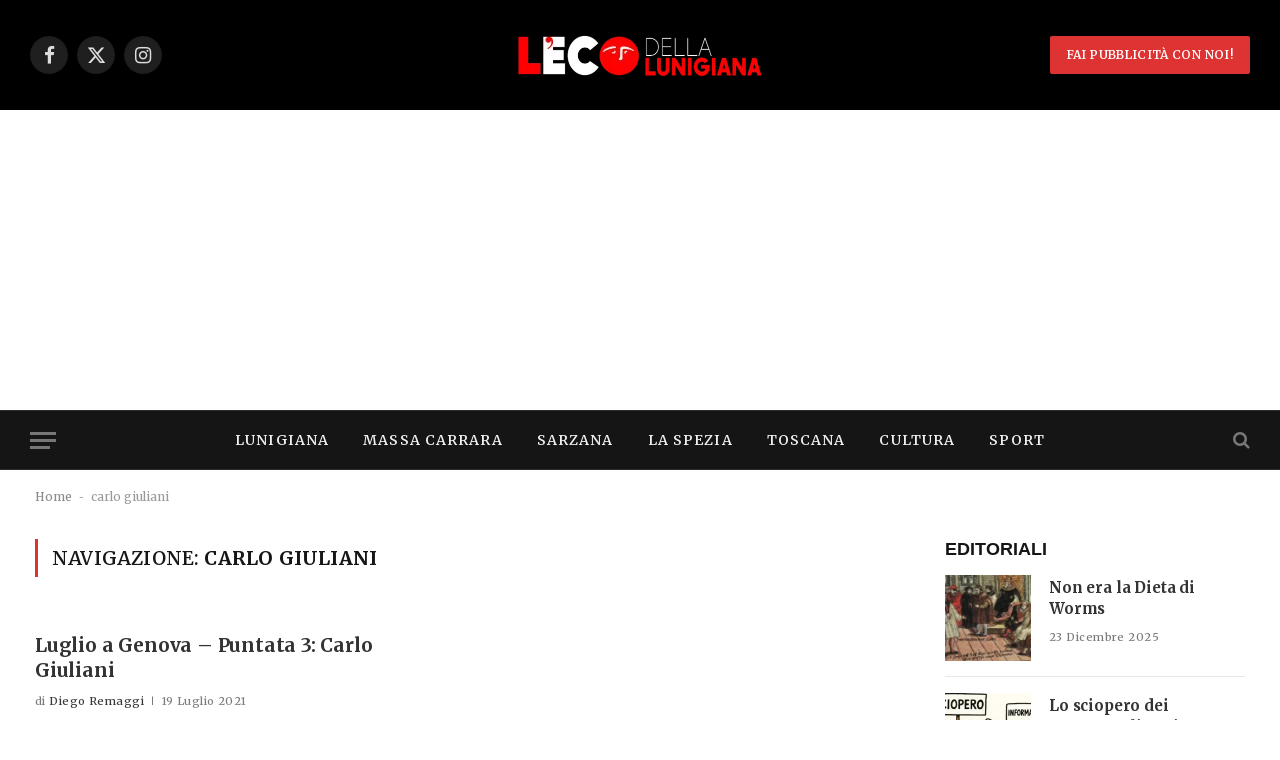

--- FILE ---
content_type: text/html; charset=UTF-8
request_url: https://ecodellalunigiana.it/tag/carlo-giuliani/
body_size: 19749
content:
<!DOCTYPE html>
<html lang="it-IT" prefix="og: https://ogp.me/ns#" class="s-light site-s-light">

<head>

	<meta charset="UTF-8" />
	<meta name="viewport" content="width=device-width, initial-scale=1" />
	<script id="cookieyes" type="text/javascript" src="https://cdn-cookieyes.com/client_data/3c8e83e0eb546ffe02dc784b/script.js"></script>
<!-- Ottimizzazione per i motori di ricerca di Rank Math - https://rankmath.com/ -->
<title>carlo giuliani - Eco della Lunigiana</title><link rel="preload" as="font" href="https://ecodellalunigiana.it/wp-content/themes/smart-mag/css/icons/fonts/ts-icons.woff2?v3.2" type="font/woff2" crossorigin="anonymous" />
<meta name="robots" content="follow, noindex"/>
<meta property="og:locale" content="it_IT" />
<meta property="og:type" content="article" />
<meta property="og:title" content="carlo giuliani - Eco della Lunigiana" />
<meta property="og:url" content="https://ecodellalunigiana.it/tag/carlo-giuliani/" />
<meta property="og:site_name" content="Eco della Lunigiana" />
<meta property="article:publisher" content="https://www.facebook.com/ecodellalunigiana" />
<meta name="twitter:card" content="summary_large_image" />
<meta name="twitter:title" content="carlo giuliani - Eco della Lunigiana" />
<meta name="twitter:label1" content="Articoli" />
<meta name="twitter:data1" content="1" />
<script type="application/ld+json" class="rank-math-schema">{"@context":"https://schema.org","@graph":[{"@type":"Organization","@id":"https://ecodellalunigiana.it/#organization","name":"Eco della Lunigiana","sameAs":["https://www.facebook.com/ecodellalunigiana"]},{"@type":"WebSite","@id":"https://ecodellalunigiana.it/#website","url":"https://ecodellalunigiana.it","name":"Eco della Lunigiana","alternateName":"Eco","publisher":{"@id":"https://ecodellalunigiana.it/#organization"},"inLanguage":"it-IT"},{"@type":"BreadcrumbList","@id":"https://ecodellalunigiana.it/tag/carlo-giuliani/#breadcrumb","itemListElement":[{"@type":"ListItem","position":"1","item":{"@id":"https://ecodellalunigiana.it","name":"Home"}},{"@type":"ListItem","position":"2","item":{"@id":"https://ecodellalunigiana.it/tag/carlo-giuliani/","name":"carlo giuliani"}}]},{"@type":"CollectionPage","@id":"https://ecodellalunigiana.it/tag/carlo-giuliani/#webpage","url":"https://ecodellalunigiana.it/tag/carlo-giuliani/","name":"carlo giuliani - Eco della Lunigiana","isPartOf":{"@id":"https://ecodellalunigiana.it/#website"},"inLanguage":"it-IT","breadcrumb":{"@id":"https://ecodellalunigiana.it/tag/carlo-giuliani/#breadcrumb"}}]}</script>
<!-- /Rank Math WordPress SEO plugin -->

<link rel='dns-prefetch' href='//fonts.googleapis.com' />
<link rel="alternate" type="application/rss+xml" title="Eco della Lunigiana &raquo; Feed" href="https://ecodellalunigiana.it/feed/" />
<link rel="alternate" type="application/rss+xml" title="Eco della Lunigiana &raquo; Feed dei commenti" href="https://ecodellalunigiana.it/comments/feed/" />
<link rel="alternate" type="application/rss+xml" title="Eco della Lunigiana &raquo; carlo giuliani Feed del tag" href="https://ecodellalunigiana.it/tag/carlo-giuliani/feed/" />
<style id='wp-img-auto-sizes-contain-inline-css' type='text/css'>
img:is([sizes=auto i],[sizes^="auto," i]){contain-intrinsic-size:3000px 1500px}
/*# sourceURL=wp-img-auto-sizes-contain-inline-css */
</style>

<style id='wp-emoji-styles-inline-css' type='text/css'>

	img.wp-smiley, img.emoji {
		display: inline !important;
		border: none !important;
		box-shadow: none !important;
		height: 1em !important;
		width: 1em !important;
		margin: 0 0.07em !important;
		vertical-align: -0.1em !important;
		background: none !important;
		padding: 0 !important;
	}
/*# sourceURL=wp-emoji-styles-inline-css */
</style>
<link rel='stylesheet' id='wp-block-library-css' href='https://ecodellalunigiana.it/wp-includes/css/dist/block-library/style.min.css?ver=6.9' type='text/css' media='all' />
<style id='classic-theme-styles-inline-css' type='text/css'>
/*! This file is auto-generated */
.wp-block-button__link{color:#fff;background-color:#32373c;border-radius:9999px;box-shadow:none;text-decoration:none;padding:calc(.667em + 2px) calc(1.333em + 2px);font-size:1.125em}.wp-block-file__button{background:#32373c;color:#fff;text-decoration:none}
/*# sourceURL=/wp-includes/css/classic-themes.min.css */
</style>
<style id='wppb-edit-profile-style-inline-css' type='text/css'>


/*# sourceURL=https://ecodellalunigiana.it/wp-content/plugins/profile-builder/assets/misc/gutenberg/blocks/build/edit-profile/style-index.css */
</style>
<style id='wppb-login-style-inline-css' type='text/css'>


/*# sourceURL=https://ecodellalunigiana.it/wp-content/plugins/profile-builder/assets/misc/gutenberg/blocks/build/login/style-index.css */
</style>
<style id='wppb-recover-password-style-inline-css' type='text/css'>


/*# sourceURL=https://ecodellalunigiana.it/wp-content/plugins/profile-builder/assets/misc/gutenberg/blocks/build/recover-password/style-index.css */
</style>
<style id='wppb-register-style-inline-css' type='text/css'>


/*# sourceURL=https://ecodellalunigiana.it/wp-content/plugins/profile-builder/assets/misc/gutenberg/blocks/build/register/style-index.css */
</style>
<link rel='stylesheet' id='mpp_gutenberg-css' href='https://ecodellalunigiana.it/wp-content/plugins/profile-builder/add-ons-free/user-profile-picture/dist/blocks.style.build.css?ver=2.6.0' type='text/css' media='all' />
<style id='global-styles-inline-css' type='text/css'>
:root{--wp--preset--aspect-ratio--square: 1;--wp--preset--aspect-ratio--4-3: 4/3;--wp--preset--aspect-ratio--3-4: 3/4;--wp--preset--aspect-ratio--3-2: 3/2;--wp--preset--aspect-ratio--2-3: 2/3;--wp--preset--aspect-ratio--16-9: 16/9;--wp--preset--aspect-ratio--9-16: 9/16;--wp--preset--color--black: #000000;--wp--preset--color--cyan-bluish-gray: #abb8c3;--wp--preset--color--white: #ffffff;--wp--preset--color--pale-pink: #f78da7;--wp--preset--color--vivid-red: #cf2e2e;--wp--preset--color--luminous-vivid-orange: #ff6900;--wp--preset--color--luminous-vivid-amber: #fcb900;--wp--preset--color--light-green-cyan: #7bdcb5;--wp--preset--color--vivid-green-cyan: #00d084;--wp--preset--color--pale-cyan-blue: #8ed1fc;--wp--preset--color--vivid-cyan-blue: #0693e3;--wp--preset--color--vivid-purple: #9b51e0;--wp--preset--gradient--vivid-cyan-blue-to-vivid-purple: linear-gradient(135deg,rgb(6,147,227) 0%,rgb(155,81,224) 100%);--wp--preset--gradient--light-green-cyan-to-vivid-green-cyan: linear-gradient(135deg,rgb(122,220,180) 0%,rgb(0,208,130) 100%);--wp--preset--gradient--luminous-vivid-amber-to-luminous-vivid-orange: linear-gradient(135deg,rgb(252,185,0) 0%,rgb(255,105,0) 100%);--wp--preset--gradient--luminous-vivid-orange-to-vivid-red: linear-gradient(135deg,rgb(255,105,0) 0%,rgb(207,46,46) 100%);--wp--preset--gradient--very-light-gray-to-cyan-bluish-gray: linear-gradient(135deg,rgb(238,238,238) 0%,rgb(169,184,195) 100%);--wp--preset--gradient--cool-to-warm-spectrum: linear-gradient(135deg,rgb(74,234,220) 0%,rgb(151,120,209) 20%,rgb(207,42,186) 40%,rgb(238,44,130) 60%,rgb(251,105,98) 80%,rgb(254,248,76) 100%);--wp--preset--gradient--blush-light-purple: linear-gradient(135deg,rgb(255,206,236) 0%,rgb(152,150,240) 100%);--wp--preset--gradient--blush-bordeaux: linear-gradient(135deg,rgb(254,205,165) 0%,rgb(254,45,45) 50%,rgb(107,0,62) 100%);--wp--preset--gradient--luminous-dusk: linear-gradient(135deg,rgb(255,203,112) 0%,rgb(199,81,192) 50%,rgb(65,88,208) 100%);--wp--preset--gradient--pale-ocean: linear-gradient(135deg,rgb(255,245,203) 0%,rgb(182,227,212) 50%,rgb(51,167,181) 100%);--wp--preset--gradient--electric-grass: linear-gradient(135deg,rgb(202,248,128) 0%,rgb(113,206,126) 100%);--wp--preset--gradient--midnight: linear-gradient(135deg,rgb(2,3,129) 0%,rgb(40,116,252) 100%);--wp--preset--font-size--small: 13px;--wp--preset--font-size--medium: 20px;--wp--preset--font-size--large: 36px;--wp--preset--font-size--x-large: 42px;--wp--preset--spacing--20: 0.44rem;--wp--preset--spacing--30: 0.67rem;--wp--preset--spacing--40: 1rem;--wp--preset--spacing--50: 1.5rem;--wp--preset--spacing--60: 2.25rem;--wp--preset--spacing--70: 3.38rem;--wp--preset--spacing--80: 5.06rem;--wp--preset--shadow--natural: 6px 6px 9px rgba(0, 0, 0, 0.2);--wp--preset--shadow--deep: 12px 12px 50px rgba(0, 0, 0, 0.4);--wp--preset--shadow--sharp: 6px 6px 0px rgba(0, 0, 0, 0.2);--wp--preset--shadow--outlined: 6px 6px 0px -3px rgb(255, 255, 255), 6px 6px rgb(0, 0, 0);--wp--preset--shadow--crisp: 6px 6px 0px rgb(0, 0, 0);}:where(.is-layout-flex){gap: 0.5em;}:where(.is-layout-grid){gap: 0.5em;}body .is-layout-flex{display: flex;}.is-layout-flex{flex-wrap: wrap;align-items: center;}.is-layout-flex > :is(*, div){margin: 0;}body .is-layout-grid{display: grid;}.is-layout-grid > :is(*, div){margin: 0;}:where(.wp-block-columns.is-layout-flex){gap: 2em;}:where(.wp-block-columns.is-layout-grid){gap: 2em;}:where(.wp-block-post-template.is-layout-flex){gap: 1.25em;}:where(.wp-block-post-template.is-layout-grid){gap: 1.25em;}.has-black-color{color: var(--wp--preset--color--black) !important;}.has-cyan-bluish-gray-color{color: var(--wp--preset--color--cyan-bluish-gray) !important;}.has-white-color{color: var(--wp--preset--color--white) !important;}.has-pale-pink-color{color: var(--wp--preset--color--pale-pink) !important;}.has-vivid-red-color{color: var(--wp--preset--color--vivid-red) !important;}.has-luminous-vivid-orange-color{color: var(--wp--preset--color--luminous-vivid-orange) !important;}.has-luminous-vivid-amber-color{color: var(--wp--preset--color--luminous-vivid-amber) !important;}.has-light-green-cyan-color{color: var(--wp--preset--color--light-green-cyan) !important;}.has-vivid-green-cyan-color{color: var(--wp--preset--color--vivid-green-cyan) !important;}.has-pale-cyan-blue-color{color: var(--wp--preset--color--pale-cyan-blue) !important;}.has-vivid-cyan-blue-color{color: var(--wp--preset--color--vivid-cyan-blue) !important;}.has-vivid-purple-color{color: var(--wp--preset--color--vivid-purple) !important;}.has-black-background-color{background-color: var(--wp--preset--color--black) !important;}.has-cyan-bluish-gray-background-color{background-color: var(--wp--preset--color--cyan-bluish-gray) !important;}.has-white-background-color{background-color: var(--wp--preset--color--white) !important;}.has-pale-pink-background-color{background-color: var(--wp--preset--color--pale-pink) !important;}.has-vivid-red-background-color{background-color: var(--wp--preset--color--vivid-red) !important;}.has-luminous-vivid-orange-background-color{background-color: var(--wp--preset--color--luminous-vivid-orange) !important;}.has-luminous-vivid-amber-background-color{background-color: var(--wp--preset--color--luminous-vivid-amber) !important;}.has-light-green-cyan-background-color{background-color: var(--wp--preset--color--light-green-cyan) !important;}.has-vivid-green-cyan-background-color{background-color: var(--wp--preset--color--vivid-green-cyan) !important;}.has-pale-cyan-blue-background-color{background-color: var(--wp--preset--color--pale-cyan-blue) !important;}.has-vivid-cyan-blue-background-color{background-color: var(--wp--preset--color--vivid-cyan-blue) !important;}.has-vivid-purple-background-color{background-color: var(--wp--preset--color--vivid-purple) !important;}.has-black-border-color{border-color: var(--wp--preset--color--black) !important;}.has-cyan-bluish-gray-border-color{border-color: var(--wp--preset--color--cyan-bluish-gray) !important;}.has-white-border-color{border-color: var(--wp--preset--color--white) !important;}.has-pale-pink-border-color{border-color: var(--wp--preset--color--pale-pink) !important;}.has-vivid-red-border-color{border-color: var(--wp--preset--color--vivid-red) !important;}.has-luminous-vivid-orange-border-color{border-color: var(--wp--preset--color--luminous-vivid-orange) !important;}.has-luminous-vivid-amber-border-color{border-color: var(--wp--preset--color--luminous-vivid-amber) !important;}.has-light-green-cyan-border-color{border-color: var(--wp--preset--color--light-green-cyan) !important;}.has-vivid-green-cyan-border-color{border-color: var(--wp--preset--color--vivid-green-cyan) !important;}.has-pale-cyan-blue-border-color{border-color: var(--wp--preset--color--pale-cyan-blue) !important;}.has-vivid-cyan-blue-border-color{border-color: var(--wp--preset--color--vivid-cyan-blue) !important;}.has-vivid-purple-border-color{border-color: var(--wp--preset--color--vivid-purple) !important;}.has-vivid-cyan-blue-to-vivid-purple-gradient-background{background: var(--wp--preset--gradient--vivid-cyan-blue-to-vivid-purple) !important;}.has-light-green-cyan-to-vivid-green-cyan-gradient-background{background: var(--wp--preset--gradient--light-green-cyan-to-vivid-green-cyan) !important;}.has-luminous-vivid-amber-to-luminous-vivid-orange-gradient-background{background: var(--wp--preset--gradient--luminous-vivid-amber-to-luminous-vivid-orange) !important;}.has-luminous-vivid-orange-to-vivid-red-gradient-background{background: var(--wp--preset--gradient--luminous-vivid-orange-to-vivid-red) !important;}.has-very-light-gray-to-cyan-bluish-gray-gradient-background{background: var(--wp--preset--gradient--very-light-gray-to-cyan-bluish-gray) !important;}.has-cool-to-warm-spectrum-gradient-background{background: var(--wp--preset--gradient--cool-to-warm-spectrum) !important;}.has-blush-light-purple-gradient-background{background: var(--wp--preset--gradient--blush-light-purple) !important;}.has-blush-bordeaux-gradient-background{background: var(--wp--preset--gradient--blush-bordeaux) !important;}.has-luminous-dusk-gradient-background{background: var(--wp--preset--gradient--luminous-dusk) !important;}.has-pale-ocean-gradient-background{background: var(--wp--preset--gradient--pale-ocean) !important;}.has-electric-grass-gradient-background{background: var(--wp--preset--gradient--electric-grass) !important;}.has-midnight-gradient-background{background: var(--wp--preset--gradient--midnight) !important;}.has-small-font-size{font-size: var(--wp--preset--font-size--small) !important;}.has-medium-font-size{font-size: var(--wp--preset--font-size--medium) !important;}.has-large-font-size{font-size: var(--wp--preset--font-size--large) !important;}.has-x-large-font-size{font-size: var(--wp--preset--font-size--x-large) !important;}
:where(.wp-block-post-template.is-layout-flex){gap: 1.25em;}:where(.wp-block-post-template.is-layout-grid){gap: 1.25em;}
:where(.wp-block-term-template.is-layout-flex){gap: 1.25em;}:where(.wp-block-term-template.is-layout-grid){gap: 1.25em;}
:where(.wp-block-columns.is-layout-flex){gap: 2em;}:where(.wp-block-columns.is-layout-grid){gap: 2em;}
:root :where(.wp-block-pullquote){font-size: 1.5em;line-height: 1.6;}
/*# sourceURL=global-styles-inline-css */
</style>
<link rel='stylesheet' id='elementor-frontend-css' href='https://ecodellalunigiana.it/wp-content/plugins/elementor/assets/css/frontend.min.css?ver=3.34.1' type='text/css' media='all' />
<link rel='stylesheet' id='elementor-post-104035-css' href='https://ecodellalunigiana.it/wp-content/uploads/elementor/css/post-104035.css?ver=1768346385' type='text/css' media='all' />
<link rel='stylesheet' id='elementor-post-4088-css' href='https://ecodellalunigiana.it/wp-content/uploads/elementor/css/post-4088.css?ver=1768346385' type='text/css' media='all' />
<link rel='stylesheet' id='smartmag-core-css' href='https://ecodellalunigiana.it/wp-content/themes/smart-mag/style.css?ver=10.3.2' type='text/css' media='all' />
<style id='smartmag-core-inline-css' type='text/css'>
:root { --c-main: #dd3333;
--c-main-rgb: 221,51,51;
--text-font: "Merriweather", system-ui, -apple-system, "Segoe UI", Arial, sans-serif;
--body-font: "Merriweather", system-ui, -apple-system, "Segoe UI", Arial, sans-serif;
--ui-font: "Merriweather", system-ui, -apple-system, "Segoe UI", Arial, sans-serif;
--title-font: "Merriweather", system-ui, -apple-system, "Segoe UI", Arial, sans-serif;
--h-font: "Merriweather", system-ui, -apple-system, "Segoe UI", Arial, sans-serif;
--title-font: var(--body-font);
--h-font: var(--body-font);
--main-width: 1220px;
--c-post-meta: #7a7a7a;
--c-excerpts: #6d6d6d;
--excerpt-size: 14px;
--post-content-gaps: 1.5em; }
.post-title { --c-headings: #333333; }
.s-dark .post-title { --c-headings: #e8e8e8; }
.post-title:not(._) { font-weight: bold; letter-spacing: -0.01em; }
:root { --sidebar-width: 300px; }
.ts-row, .has-el-gap { --sidebar-c-width: calc(var(--sidebar-width) + var(--grid-gutter-h) + var(--sidebar-c-pad)); }
:root { --sidebar-pad: 45px; --sidebar-sep-pad: 45px; }
.post-meta .meta-item, .post-meta .text-in { font-size: 11px; font-weight: 500; text-transform: initial; letter-spacing: 0.04em; }
.post-meta .post-cat > a { font-weight: 600; }
.s-light .block-wrap.s-dark { --c-post-meta: var(--c-contrast-450); }
.post-meta .post-author > a { color: #3a3636; }
.post-meta .post-cat > a { color: var(--c-main); }
.s-dark .post-meta .post-cat > a { color: var(--c-main); }
.post-meta { --p-meta-sep: "\7c"; --p-meta-sep-pad: 6px; }
.post-meta .meta-item:before { transform: scale(0.75); }
.l-post .excerpt { font-family: var(--ui-font); }
.l-post .excerpt { font-weight: normal; letter-spacing: 0.04em; }
.block-head-b .heading { font-family: Helvetica, system-ui, -apple-system, "Segoe UI", Arial, sans-serif; font-size: 18px; font-weight: 600; }
.block-head-b { --space-below: 15px; }
.block-head-f .heading { font-family: var(--ui-font); font-size: 16px; font-weight: bold; text-transform: uppercase; letter-spacing: 0.04em; }
.block-head-f { --space-below: 15px; --line-weight: 2px; --c-border: #ffffff; }
.block-head-h .heading { line-height: 0.7; }
.block-head-h { --border-weight: 2px; --c-border: #000000; }
.s-dark .block-head-h { --c-border: #e0e0e0; }
.loop-grid .ratio-is-custom { padding-bottom: calc(100% / 1.65); }
.loop-grid-base .post-title { font-size: 19px; }
.loop-grid-sm .post-title { font-size: 17px; }
.has-nums-a .l-post .post-title:before,
.has-nums-b .l-post .content:before { font-size: 30px; }
.has-nums-c .l-post .post-title:before,
.has-nums-c .l-post .content:before { font-size: 20px; font-weight: 500; }
.has-nums:not(.has-nums-c) { --num-color: var(--c-main); }
.has-nums-a .l-post .post-title:before,
.has-nums-b .l-post .content:before { content: counter(ts-loop) "."; }
.loop-list .ratio-is-custom { padding-bottom: calc(100% / 1.65); }
.loop-list .post-title { font-size: 22px; }
.loop-small .post-title { font-size: 15px; }
.loop-small .media:not(i) { max-width: 86px; }
.post-meta-single .meta-item, .post-meta-single .text-in { font-size: 12px; }
.entry-content { font-size: 16px; line-height: 1.75; letter-spacing: -.01em; }
:where(.entry-content) a { text-decoration: underline; text-underline-offset: 4px; text-decoration-thickness: 2px; }
.entry-content p { --post-content-gaps: 1.35em; }
.s-post-large .post-content-wrap { display: grid; grid-template-columns: minmax(0, 1fr); }
.s-post-large .entry-content { max-width: min(100%, calc(700px + var(--p-spacious-pad)*2)); justify-self: center; }
.a-wrap-1 { background-color: #02001c; }
@media (min-width: 941px) and (max-width: 1200px) { .ts-row, .has-el-gap { --sidebar-c-width: calc(var(--sidebar-width) + var(--grid-gutter-h) + var(--sidebar-c-pad)); } }


/*# sourceURL=smartmag-core-inline-css */
</style>
<link rel='stylesheet' id='smartmag-magnific-popup-css' href='https://ecodellalunigiana.it/wp-content/themes/smart-mag/css/lightbox.css?ver=10.3.2' type='text/css' media='all' />
<link rel='stylesheet' id='smartmag-icons-css' href='https://ecodellalunigiana.it/wp-content/themes/smart-mag/css/icons/icons.css?ver=10.3.2' type='text/css' media='all' />
<link rel='stylesheet' id='smartmag-gfonts-custom-css' href='https://fonts.googleapis.com/css?family=Merriweather%3A400%2C500%2C600%2C700%2Cnormal%2Cbold&#038;display=swap' type='text/css' media='all' />
<link rel='stylesheet' id='elementor-gf-merriweather-css' href='https://fonts.googleapis.com/css?family=Merriweather:100,100italic,200,200italic,300,300italic,400,400italic,500,500italic,600,600italic,700,700italic,800,800italic,900,900italic&#038;display=swap' type='text/css' media='all' />
<link rel='stylesheet' id='wppb_stylesheet-css' href='https://ecodellalunigiana.it/wp-content/plugins/profile-builder/assets/css/style-front-end.css?ver=3.14.9' type='text/css' media='all' />
<script type="text/javascript" id="smartmag-lazy-inline-js-after">
/* <![CDATA[ */
/**
 * @copyright ThemeSphere
 * @preserve
 */
var BunyadLazy={};BunyadLazy.load=function(){function a(e,n){var t={};e.dataset.bgset&&e.dataset.sizes?(t.sizes=e.dataset.sizes,t.srcset=e.dataset.bgset):t.src=e.dataset.bgsrc,function(t){var a=t.dataset.ratio;if(0<a){const e=t.parentElement;if(e.classList.contains("media-ratio")){const n=e.style;n.getPropertyValue("--a-ratio")||(n.paddingBottom=100/a+"%")}}}(e);var a,o=document.createElement("img");for(a in o.onload=function(){var t="url('"+(o.currentSrc||o.src)+"')",a=e.style;a.backgroundImage!==t&&requestAnimationFrame(()=>{a.backgroundImage=t,n&&n()}),o.onload=null,o.onerror=null,o=null},o.onerror=o.onload,t)o.setAttribute(a,t[a]);o&&o.complete&&0<o.naturalWidth&&o.onload&&o.onload()}function e(t){t.dataset.loaded||a(t,()=>{document.dispatchEvent(new Event("lazyloaded")),t.dataset.loaded=1})}function n(t){"complete"===document.readyState?t():window.addEventListener("load",t)}return{initEarly:function(){var t,a=()=>{document.querySelectorAll(".img.bg-cover:not(.lazyload)").forEach(e)};"complete"!==document.readyState?(t=setInterval(a,150),n(()=>{a(),clearInterval(t)})):a()},callOnLoad:n,initBgImages:function(t){t&&n(()=>{document.querySelectorAll(".img.bg-cover").forEach(e)})},bgLoad:a}}(),BunyadLazy.load.initEarly();
//# sourceURL=smartmag-lazy-inline-js-after
/* ]]> */
</script>
<script type="text/javascript" src="https://ecodellalunigiana.it/wp-includes/js/jquery/jquery.min.js?ver=3.7.1" id="jquery-core-js"></script>
<script type="text/javascript" src="https://ecodellalunigiana.it/wp-includes/js/jquery/jquery-migrate.min.js?ver=3.4.1" id="jquery-migrate-js"></script>
<script type="text/javascript" src="https://ecodellalunigiana.it/wp-content/plugins/sphere-post-views/assets/js/post-views.js?ver=1.0.1" id="sphere-post-views-js"></script>
<script type="text/javascript" id="sphere-post-views-js-after">
/* <![CDATA[ */
var Sphere_PostViews = {"ajaxUrl":"https:\/\/ecodellalunigiana.it\/wp-admin\/admin-ajax.php?sphere_post_views=1","sampling":0,"samplingRate":10,"repeatCountDelay":0,"postID":false,"token":"9b883d4265"}
//# sourceURL=sphere-post-views-js-after
/* ]]> */
</script>
<link rel="https://api.w.org/" href="https://ecodellalunigiana.it/wp-json/" /><link rel="alternate" title="JSON" type="application/json" href="https://ecodellalunigiana.it/wp-json/wp/v2/tags/17818" /><link rel="EditURI" type="application/rsd+xml" title="RSD" href="https://ecodellalunigiana.it/xmlrpc.php?rsd" />
<meta name="generator" content="WordPress 6.9" />

		<script>
		var BunyadSchemeKey = 'bunyad-scheme';
		(() => {
			const d = document.documentElement;
			const c = d.classList;
			var scheme = localStorage.getItem(BunyadSchemeKey);
			
			if (scheme) {
				d.dataset.origClass = c;
				scheme === 'dark' ? c.remove('s-light', 'site-s-light') : c.remove('s-dark', 'site-s-dark');
				c.add('site-s-' + scheme, 's-' + scheme);
			}
		})();
		</script>
		<meta name="generator" content="Elementor 3.34.1; features: e_font_icon_svg, additional_custom_breakpoints; settings: css_print_method-external, google_font-enabled, font_display-swap">
			<style>
				.e-con.e-parent:nth-of-type(n+4):not(.e-lazyloaded):not(.e-no-lazyload),
				.e-con.e-parent:nth-of-type(n+4):not(.e-lazyloaded):not(.e-no-lazyload) * {
					background-image: none !important;
				}
				@media screen and (max-height: 1024px) {
					.e-con.e-parent:nth-of-type(n+3):not(.e-lazyloaded):not(.e-no-lazyload),
					.e-con.e-parent:nth-of-type(n+3):not(.e-lazyloaded):not(.e-no-lazyload) * {
						background-image: none !important;
					}
				}
				@media screen and (max-height: 640px) {
					.e-con.e-parent:nth-of-type(n+2):not(.e-lazyloaded):not(.e-no-lazyload),
					.e-con.e-parent:nth-of-type(n+2):not(.e-lazyloaded):not(.e-no-lazyload) * {
						background-image: none !important;
					}
				}
			</style>
			<script type="text/javascript" id="google_gtagjs" src="https://www.googletagmanager.com/gtag/js?id=G-1BVDV103HH" async="async"></script>
<script type="text/javascript" id="google_gtagjs-inline">
/* <![CDATA[ */
window.dataLayer = window.dataLayer || [];function gtag(){dataLayer.push(arguments);}gtag('js', new Date());gtag('config', 'G-1BVDV103HH', {} );
/* ]]> */
</script>
<link rel="icon" href="https://ecodellalunigiana.it/wp-content/uploads/2023/02/cropped-eco-2023-32x32.png" sizes="32x32" />
<link rel="icon" href="https://ecodellalunigiana.it/wp-content/uploads/2023/02/cropped-eco-2023-192x192.png" sizes="192x192" />
<link rel="apple-touch-icon" href="https://ecodellalunigiana.it/wp-content/uploads/2023/02/cropped-eco-2023-180x180.png" />
<meta name="msapplication-TileImage" content="https://ecodellalunigiana.it/wp-content/uploads/2023/02/cropped-eco-2023-270x270.png" />


</head>

<body class="archive tag tag-carlo-giuliani tag-17818 wp-custom-logo wp-theme-smart-mag right-sidebar has-lb has-lb-sm ts-img-hov-fade layout-normal elementor-default elementor-kit-104035">



<div class="main-wrap">

	
<div class="off-canvas-backdrop"></div>
<div class="mobile-menu-container off-canvas" id="off-canvas">

	<div class="off-canvas-head">
		<a href="#" class="close">
			<span class="visuallyhidden">Chiudi Menu</span>
			<i class="tsi tsi-times"></i>
		</a>

		<div class="ts-logo">
					</div>
	</div>

	<div class="off-canvas-content">

					<ul class="mobile-menu"></ul>
		
					<div class="off-canvas-widgets">
				
		<div id="smartmag-block-posts-small-3" class="widget ts-block-widget smartmag-widget-posts-small">		
		<div class="block">
					<section class="block-wrap block-posts-small block-sc mb-none" data-id="1">

			<div class="widget-title block-head block-head-ac block-head-b"><h5 class="heading">Ultimi articoli</h5></div>	
			<div class="block-content">
				
	<div class="loop loop-small loop-small-a loop-sep loop-small-sep grid grid-1 md:grid-1 sm:grid-1 xs:grid-1">

					
<article class="l-post small-post small-a-post m-pos-left">

	
			<div class="media">

		
			<a href="https://ecodellalunigiana.it/referendum-forza-italia-toscana-si/" class="image-link media-ratio ratio-1-1" title="Referendum, Forza Italia in Toscana lancia 50 iniziative per il Sì: &#8220;Riforma necessaria&#8221;"><span data-bgsrc="https://ecodellalunigiana.it/wp-content/uploads/2026/01/tingey-injury-law-firm-veNb0DDegzE-unsplash-300x158.webp" class="img bg-cover wp-post-image attachment-medium size-medium lazyload" data-bgset="https://ecodellalunigiana.it/wp-content/uploads/2026/01/tingey-injury-law-firm-veNb0DDegzE-unsplash-300x158.webp 300w, https://ecodellalunigiana.it/wp-content/uploads/2026/01/tingey-injury-law-firm-veNb0DDegzE-unsplash-1024x538.webp 1024w, https://ecodellalunigiana.it/wp-content/uploads/2026/01/tingey-injury-law-firm-veNb0DDegzE-unsplash-768x403.webp 768w, https://ecodellalunigiana.it/wp-content/uploads/2026/01/tingey-injury-law-firm-veNb0DDegzE-unsplash-450x236.webp 450w, https://ecodellalunigiana.it/wp-content/uploads/2026/01/tingey-injury-law-firm-veNb0DDegzE-unsplash.webp 1200w" data-sizes="(max-width: 112px) 100vw, 112px"></span></a>			
			
			
			
		
		</div>
	

	
		<div class="content">

			<div class="post-meta post-meta-a post-meta-left has-below"><h4 class="is-title post-title"><a href="https://ecodellalunigiana.it/referendum-forza-italia-toscana-si/">Referendum, Forza Italia in Toscana lancia 50 iniziative per il Sì: &#8220;Riforma necessaria&#8221;</a></h4><div class="post-meta-items meta-below"><span class="meta-item date"><span class="date-link"><time class="post-date" datetime="2026-01-21T16:52:35+01:00">21 Gennaio 2026</time></span></span></div></div>			
			
			
		</div>

	
</article>	
					
<article class="l-post small-post small-a-post m-pos-left">

	
			<div class="media">

		
			<a href="https://ecodellalunigiana.it/sarzana-arrestate-due-persone-rapina-e-furto/" class="image-link media-ratio ratio-1-1" title="Sarzana, arrestate due persone per rapina e furto"><span data-bgsrc="https://ecodellalunigiana.it/wp-content/uploads/2026/01/carab_sarzana-300x158.webp" class="img bg-cover wp-post-image attachment-medium size-medium lazyload" data-bgset="https://ecodellalunigiana.it/wp-content/uploads/2026/01/carab_sarzana-300x158.webp 300w, https://ecodellalunigiana.it/wp-content/uploads/2026/01/carab_sarzana-1024x538.webp 1024w, https://ecodellalunigiana.it/wp-content/uploads/2026/01/carab_sarzana-768x403.webp 768w, https://ecodellalunigiana.it/wp-content/uploads/2026/01/carab_sarzana-450x236.webp 450w, https://ecodellalunigiana.it/wp-content/uploads/2026/01/carab_sarzana.webp 1200w" data-sizes="(max-width: 112px) 100vw, 112px"></span></a>			
			
			
			
		
		</div>
	

	
		<div class="content">

			<div class="post-meta post-meta-a post-meta-left has-below"><h4 class="is-title post-title"><a href="https://ecodellalunigiana.it/sarzana-arrestate-due-persone-rapina-e-furto/">Sarzana, arrestate due persone per rapina e furto</a></h4><div class="post-meta-items meta-below"><span class="meta-item date"><span class="date-link"><time class="post-date" datetime="2026-01-21T16:06:03+01:00">21 Gennaio 2026</time></span></span></div></div>			
			
			
		</div>

	
</article>	
					
<article class="l-post small-post small-a-post m-pos-left">

	
			<div class="media">

		
			<a href="https://ecodellalunigiana.it/musica-festa-toscana-mulazzo-fisarmoniche/" class="image-link media-ratio ratio-1-1" title="Musica per la Festa della Toscana, 25 gennaio a Mulazzo l&#8217;ensemble di Fisarmoniche &#8220;Ance Libere&#8221;"><span data-bgsrc="https://ecodellalunigiana.it/wp-content/uploads/2026/01/Foto-due-CC-Bagnone-1-300x158.webp" class="img bg-cover wp-post-image attachment-medium size-medium lazyload" data-bgset="https://ecodellalunigiana.it/wp-content/uploads/2026/01/Foto-due-CC-Bagnone-1-300x158.webp 300w, https://ecodellalunigiana.it/wp-content/uploads/2026/01/Foto-due-CC-Bagnone-1-1024x538.webp 1024w, https://ecodellalunigiana.it/wp-content/uploads/2026/01/Foto-due-CC-Bagnone-1-768x403.webp 768w, https://ecodellalunigiana.it/wp-content/uploads/2026/01/Foto-due-CC-Bagnone-1-450x236.webp 450w, https://ecodellalunigiana.it/wp-content/uploads/2026/01/Foto-due-CC-Bagnone-1.webp 1200w" data-sizes="(max-width: 112px) 100vw, 112px"></span></a>			
			
			
			
		
		</div>
	

	
		<div class="content">

			<div class="post-meta post-meta-a post-meta-left has-below"><h4 class="is-title post-title"><a href="https://ecodellalunigiana.it/musica-festa-toscana-mulazzo-fisarmoniche/">Musica per la Festa della Toscana, 25 gennaio a Mulazzo l&#8217;ensemble di Fisarmoniche &#8220;Ance Libere&#8221;</a></h4><div class="post-meta-items meta-below"><span class="meta-item date"><span class="date-link"><time class="post-date" datetime="2026-01-21T10:36:57+01:00">21 Gennaio 2026</time></span></span></div></div>			
			
			
		</div>

	
</article>	
		
	</div>

					</div>

		</section>
				</div>

		</div>			</div>
		
		
		<div class="spc-social-block spc-social spc-social-b smart-head-social">
		
			
				<a href="#" class="link service s-facebook" target="_blank" rel="nofollow noopener">
					<i class="icon tsi tsi-facebook"></i>					<span class="visuallyhidden">Facebook</span>
				</a>
									
			
				<a href="#" class="link service s-twitter" target="_blank" rel="nofollow noopener">
					<i class="icon tsi tsi-twitter"></i>					<span class="visuallyhidden">X (Twitter)</span>
				</a>
									
			
				<a href="#" class="link service s-instagram" target="_blank" rel="nofollow noopener">
					<i class="icon tsi tsi-instagram"></i>					<span class="visuallyhidden">Instagram</span>
				</a>
									
			
				<a href="#" class="link service s-threads" target="_blank" rel="nofollow noopener">
					<i class="icon tsi tsi-threads"></i>					<span class="visuallyhidden">Threads</span>
				</a>
									
			
		</div>

		
	</div>

</div>
<div class="smart-head smart-head-b smart-head-main" id="smart-head" data-sticky="auto" data-sticky-type="smart" data-sticky-full>
	
	<div class="smart-head-row smart-head-mid smart-head-row-3 s-dark smart-head-row-full">

		<div class="inner wrap">

							
				<div class="items items-left ">
				
		<div class="spc-social-block spc-social spc-social-b smart-head-social">
		
			
				<a href="#" class="link service s-facebook" target="_blank" rel="nofollow noopener">
					<i class="icon tsi tsi-facebook"></i>					<span class="visuallyhidden">Facebook</span>
				</a>
									
			
				<a href="#" class="link service s-twitter" target="_blank" rel="nofollow noopener">
					<i class="icon tsi tsi-twitter"></i>					<span class="visuallyhidden">X (Twitter)</span>
				</a>
									
			
				<a href="#" class="link service s-instagram" target="_blank" rel="nofollow noopener">
					<i class="icon tsi tsi-instagram"></i>					<span class="visuallyhidden">Instagram</span>
				</a>
									
			
		</div>

						</div>

							
				<div class="items items-center ">
					<a href="https://ecodellalunigiana.it/" title="Eco della Lunigiana" rel="home" class="logo-link ts-logo logo-is-image">
		<span>
			
				
					<img src="https://ecodellalunigiana.it/wp-content/uploads/2025/10/eco-light-rid.webp" class="logo-image logo-image-dark" alt="Eco della Lunigiana" srcset="https://ecodellalunigiana.it/wp-content/uploads/2025/10/eco-light-rid.webp ,https://ecodellalunigiana.it/wp-content/uploads/2023/02/logo-ecoluni-white-2023-rid.png 2x" width="250" height="45"/><img src="https://ecodellalunigiana.it/wp-content/uploads/2025/09/eco-dark-rid.webp" class="logo-image" alt="Eco della Lunigiana" srcset="https://ecodellalunigiana.it/wp-content/uploads/2025/09/eco-dark-rid.webp ,https://ecodellalunigiana.it/wp-content/uploads/2025/05/Logo-eco-2025.webp 2x" width="250" height="44"/>
									 
					</span>
	</a>				</div>

							
				<div class="items items-right ">
				
	<a href="mailto:marketing@ecodellalunigiana.it" class="ts-button ts-button-a ts-button1">
		Fai Pubblicità con noi!	</a>
				</div>

						
		</div>
	</div>

	
	<div class="smart-head-row smart-head-bot smart-head-row-3 s-dark has-center-nav smart-head-row-full">

		<div class="inner wrap">

							
				<div class="items items-left ">
				
<button class="offcanvas-toggle has-icon" type="button" aria-label="Menu">
	<span class="hamburger-icon hamburger-icon-a">
		<span class="inner"></span>
	</span>
</button>				</div>

							
				<div class="items items-center ">
					<div class="nav-wrap">
		<nav class="navigation navigation-main nav-hov-a">
			<ul id="menu-menu-header-new" class="menu"><li id="menu-item-100330" class="menu-item menu-item-type-taxonomy menu-item-object-category menu-cat-76 menu-item-100330"><a href="https://ecodellalunigiana.it/category/com/">Lunigiana</a></li>
<li id="menu-item-100332" class="menu-item menu-item-type-taxonomy menu-item-object-category menu-cat-234 menu-item-100332"><a href="https://ecodellalunigiana.it/category/prov/">Massa Carrara</a></li>
<li id="menu-item-103861" class="menu-item menu-item-type-taxonomy menu-item-object-category menu-cat-4857 menu-item-103861"><a href="https://ecodellalunigiana.it/category/la-spezia/sarzana/">Sarzana</a></li>
<li id="menu-item-100331" class="menu-item menu-item-type-taxonomy menu-item-object-category menu-cat-4847 menu-item-100331"><a href="https://ecodellalunigiana.it/category/la-spezia/">La Spezia</a></li>
<li id="menu-item-100333" class="menu-item menu-item-type-taxonomy menu-item-object-category menu-cat-2645 menu-item-100333"><a href="https://ecodellalunigiana.it/category/dalla-regione/">Toscana</a></li>
<li id="menu-item-100334" class="menu-item menu-item-type-taxonomy menu-item-object-category menu-cat-41 menu-item-100334"><a href="https://ecodellalunigiana.it/category/cultura/">Cultura</a></li>
<li id="menu-item-100335" class="menu-item menu-item-type-taxonomy menu-item-object-category menu-cat-5069 menu-item-100335"><a href="https://ecodellalunigiana.it/category/sport/">Sport</a></li>
</ul>		</nav>
	</div>
				</div>

							
				<div class="items items-right ">
				

	<a href="#" class="search-icon has-icon-only is-icon" title="Cerca">
		<i class="tsi tsi-search"></i>
	</a>

				</div>

						
		</div>
	</div>

	</div>
<div class="smart-head smart-head-a smart-head-mobile" id="smart-head-mobile" data-sticky="mid" data-sticky-type="smart" data-sticky-full>
	
	<div class="smart-head-row smart-head-mid smart-head-row-3 s-dark smart-head-row-full">

		<div class="inner wrap">

							
				<div class="items items-left ">
				
<button class="offcanvas-toggle has-icon" type="button" aria-label="Menu">
	<span class="hamburger-icon hamburger-icon-a">
		<span class="inner"></span>
	</span>
</button>				</div>

							
				<div class="items items-center ">
					<a href="https://ecodellalunigiana.it/" title="Eco della Lunigiana" rel="home" class="logo-link ts-logo logo-is-image">
		<span>
			
				
					<img src="https://ecodellalunigiana.it/wp-content/uploads/2025/10/eco-light-rid.webp" class="logo-image logo-image-dark" alt="Eco della Lunigiana" srcset="https://ecodellalunigiana.it/wp-content/uploads/2025/10/eco-light-rid.webp ,https://ecodellalunigiana.it/wp-content/uploads/2023/02/logo-ecoluni-white-2023-rid.png 2x" width="250" height="45"/><img src="https://ecodellalunigiana.it/wp-content/uploads/2025/09/eco-dark-rid.webp" class="logo-image" alt="Eco della Lunigiana" srcset="https://ecodellalunigiana.it/wp-content/uploads/2025/09/eco-dark-rid.webp ,https://ecodellalunigiana.it/wp-content/uploads/2025/05/Logo-eco-2025.webp 2x" width="250" height="44"/>
									 
					</span>
	</a>				</div>

							
				<div class="items items-right ">
				

	<a href="#" class="search-icon has-icon-only is-icon" title="Cerca">
		<i class="tsi tsi-search"></i>
	</a>

				</div>

						
		</div>
	</div>

	</div>
<nav class="breadcrumbs is-full-width breadcrumbs-a" id="breadcrumb"><div class="inner ts-contain "><a href="https://ecodellalunigiana.it">Home</a><span class="separator"> - </span><span class="last">carlo giuliani</span></div></nav>
<div class="main ts-contain cf right-sidebar">
			<div class="ts-row">
			<div class="col-8 main-content">

							<h1 class="archive-heading">
					Navigazione: <span>carlo giuliani</span>				</h1>
						
					
							
					<section class="block-wrap block-grid mb-none" data-id="2">

				
			<div class="block-content">
					
	<div class="loop loop-grid loop-grid-base grid grid-2 md:grid-2 xs:grid-1">

					
<article class="l-post grid-post grid-base-post">

	
			<div class="media">

		
		</div>
	

	
		<div class="content">

			<div class="post-meta post-meta-a has-below"><h2 class="is-title post-title"><a href="https://ecodellalunigiana.it/genova-carlo-giuliani/">Luglio a Genova &#8211; Puntata 3: Carlo Giuliani</a></h2><div class="post-meta-items meta-below"><span class="meta-item post-author"><span class="by">di</span> <a href="https://ecodellalunigiana.it/author/diego-remaggi/" title="Articoli scritti da Diego Remaggi" rel="author">Diego Remaggi</a></span><span class="meta-item date"><span class="date-link"><time class="post-date" datetime="2021-07-19T15:45:19+01:00">19 Luglio 2021</time></span></span></div></div>			
						
				<div class="excerpt">
					<p>Il 20 luglio 2001, come detto da più parti, è stato uno spartiacque cruciale per la storia di questo paese: l’Italia.&hellip;</p>
				</div>
			
			
			
		</div>

	
</article>		
	</div>

	

	<nav class="main-pagination pagination-numbers" data-type="numbers">
			</nav>


	
			</div>

		</section>
		
			</div>
			
					
	
	<aside class="col-4 main-sidebar has-sep" data-sticky="1">
	
			<div class="inner theiaStickySidebar">
		
			
		<div id="smartmag-block-posts-small-2" class="widget ts-block-widget smartmag-widget-posts-small">		
		<div class="block">
					<section class="block-wrap block-posts-small block-sc mb-none" data-id="3">

								
							
				<div class="block-head block-head-ac block-head-b is-left">

					<h4 class="heading">Editoriali</h4>					
									</div>
				
			
			
			<div class="block-content">
				
	<div class="loop loop-small loop-small-a loop-sep loop-small-sep grid grid-1 md:grid-1 sm:grid-1 xs:grid-1">

					
<article class="l-post small-post small-a-post m-pos-left">

	
			<div class="media">

		
			<a href="https://ecodellalunigiana.it/non-era-la-dieta-di-worms/" class="image-link media-ratio ratio-1-1" title="Non era la Dieta di Worms"><span data-bgsrc="https://ecodellalunigiana.it/wp-content/uploads/2025/12/Luther-in-Worms-auf-Rt-300x205.webp" class="img bg-cover wp-post-image attachment-bunyad-thumb size-bunyad-thumb no-lazy skip-lazy" data-bgset="https://ecodellalunigiana.it/wp-content/uploads/2025/12/Luther-in-Worms-auf-Rt-300x205.webp 300w, https://ecodellalunigiana.it/wp-content/uploads/2025/12/Luther-in-Worms-auf-Rt-768x524.webp 768w, https://ecodellalunigiana.it/wp-content/uploads/2025/12/Luther-in-Worms-auf-Rt-150x102.webp 150w, https://ecodellalunigiana.it/wp-content/uploads/2025/12/Luther-in-Worms-auf-Rt-450x307.webp 450w, https://ecodellalunigiana.it/wp-content/uploads/2025/12/Luther-in-Worms-auf-Rt.webp 800w" data-sizes="(max-width: 112px) 100vw, 112px"></span></a>			
			
			
			
		
		</div>
	

	
		<div class="content">

			<div class="post-meta post-meta-a post-meta-left has-below"><h4 class="is-title post-title limit-lines l-lines-3"><a href="https://ecodellalunigiana.it/non-era-la-dieta-di-worms/">Non era la Dieta di Worms</a></h4><div class="post-meta-items meta-below"><span class="meta-item date"><span class="date-link"><time class="post-date" datetime="2025-12-23T10:02:38+01:00">23 Dicembre 2025</time></span></span></div></div>			
			
			
		</div>

	
</article>	
					
<article class="l-post small-post small-a-post m-pos-left">

	
			<div class="media">

		
			<a href="https://ecodellalunigiana.it/lo-sciopero-dei-contrattualizzati/" class="image-link media-ratio ratio-1-1" title="Lo sciopero dei contrattualizzati"><span data-bgsrc="https://ecodellalunigiana.it/wp-content/uploads/2025/11/sciopero-informazione-300x158.webp" class="img bg-cover wp-post-image attachment-medium size-medium lazyload" data-bgset="https://ecodellalunigiana.it/wp-content/uploads/2025/11/sciopero-informazione-300x158.webp 300w, https://ecodellalunigiana.it/wp-content/uploads/2025/11/sciopero-informazione-1024x538.webp 1024w, https://ecodellalunigiana.it/wp-content/uploads/2025/11/sciopero-informazione-768x403.webp 768w, https://ecodellalunigiana.it/wp-content/uploads/2025/11/sciopero-informazione-450x236.webp 450w, https://ecodellalunigiana.it/wp-content/uploads/2025/11/sciopero-informazione.webp 1200w" data-sizes="(max-width: 112px) 100vw, 112px"></span></a>			
			
			
			
		
		</div>
	

	
		<div class="content">

			<div class="post-meta post-meta-a post-meta-left has-below"><h4 class="is-title post-title limit-lines l-lines-3"><a href="https://ecodellalunigiana.it/lo-sciopero-dei-contrattualizzati/">Lo sciopero dei contrattualizzati</a></h4><div class="post-meta-items meta-below"><span class="meta-item date"><span class="date-link"><time class="post-date" datetime="2025-11-28T17:42:11+01:00">28 Novembre 2025</time></span></span></div></div>			
			
			
		</div>

	
</article>	
					
<article class="l-post small-post small-a-post m-pos-left">

	
			<div class="media">

		
			<a href="https://ecodellalunigiana.it/cosa-facciamo-assessorato-alla-felicita/" class="image-link media-ratio ratio-1-1" title="Cosa ce ne facciamo di un assessorato alla felicità?"><span data-bgsrc="https://ecodellalunigiana.it/wp-content/uploads/2025/11/katja-anokhina-9ShY7nfFcpk-unsplash-300x158.webp" class="img bg-cover wp-post-image attachment-medium size-medium lazyload" data-bgset="https://ecodellalunigiana.it/wp-content/uploads/2025/11/katja-anokhina-9ShY7nfFcpk-unsplash-300x158.webp 300w, https://ecodellalunigiana.it/wp-content/uploads/2025/11/katja-anokhina-9ShY7nfFcpk-unsplash-1024x538.webp 1024w, https://ecodellalunigiana.it/wp-content/uploads/2025/11/katja-anokhina-9ShY7nfFcpk-unsplash-768x403.webp 768w, https://ecodellalunigiana.it/wp-content/uploads/2025/11/katja-anokhina-9ShY7nfFcpk-unsplash-450x236.webp 450w, https://ecodellalunigiana.it/wp-content/uploads/2025/11/katja-anokhina-9ShY7nfFcpk-unsplash.webp 1200w" data-sizes="(max-width: 112px) 100vw, 112px"></span></a>			
			
			
			
		
		</div>
	

	
		<div class="content">

			<div class="post-meta post-meta-a post-meta-left has-below"><h4 class="is-title post-title limit-lines l-lines-3"><a href="https://ecodellalunigiana.it/cosa-facciamo-assessorato-alla-felicita/">Cosa ce ne facciamo di un assessorato alla felicità?</a></h4><div class="post-meta-items meta-below"><span class="meta-item date"><span class="date-link"><time class="post-date" datetime="2025-11-27T16:41:43+01:00">27 Novembre 2025</time></span></span></div></div>			
			
			
		</div>

	
</article>	
					
<article class="l-post small-post small-a-post m-pos-left">

	
			<div class="media">

		
			<a href="https://ecodellalunigiana.it/digiuno-pace-ha-preferenze-geografiche/" class="image-link media-ratio ratio-1-1" title="Il digiuno &#8220;à la carte&#8221;: quando la Pace ha preferenze geografiche"><span data-bgsrc="https://ecodellalunigiana.it/wp-content/uploads/2025/11/digiuno-gaza-300x158.webp" class="img bg-cover wp-post-image attachment-medium size-medium lazyload" data-bgset="https://ecodellalunigiana.it/wp-content/uploads/2025/11/digiuno-gaza-300x158.webp 300w, https://ecodellalunigiana.it/wp-content/uploads/2025/11/digiuno-gaza-1024x538.webp 1024w, https://ecodellalunigiana.it/wp-content/uploads/2025/11/digiuno-gaza-768x403.webp 768w, https://ecodellalunigiana.it/wp-content/uploads/2025/11/digiuno-gaza-450x236.webp 450w, https://ecodellalunigiana.it/wp-content/uploads/2025/11/digiuno-gaza.webp 1200w" data-sizes="(max-width: 112px) 100vw, 112px"></span></a>			
			
			
			
		
		</div>
	

	
		<div class="content">

			<div class="post-meta post-meta-a post-meta-left has-below"><h4 class="is-title post-title limit-lines l-lines-3"><a href="https://ecodellalunigiana.it/digiuno-pace-ha-preferenze-geografiche/">Il digiuno &#8220;à la carte&#8221;: quando la Pace ha preferenze geografiche</a></h4><div class="post-meta-items meta-below"><span class="meta-item date"><span class="date-link"><time class="post-date" datetime="2025-11-21T15:34:52+01:00">21 Novembre 2025</time></span></span></div></div>			
			
			
		</div>

	
</article>	
		
	</div>

					</div>

		</section>
				</div>

		</div>
		<div id="smartmag-block-grid-1" class="widget ts-block-widget smartmag-widget-grid">		
		<div class="block">
					<section class="block-wrap block-grid block-sc mb-none" data-id="4">

								
							
				<div class="block-head block-head-ac block-head-b is-left">

					<h4 class="heading">Ultimi articoli</h4>					
									</div>
				
			
			
			<div class="block-content">
					
	<div class="loop loop-grid loop-grid-sm has-nums has-nums-b grid grid-1 md:grid-1 xs:grid-1">

					
<article class="l-post grid-post grid-sm-post">

	
			<div class="media">

		
			<a href="https://ecodellalunigiana.it/referendum-forza-italia-toscana-si/" class="image-link media-ratio ratio-is-custom" title="Referendum, Forza Italia in Toscana lancia 50 iniziative per il Sì: &#8220;Riforma necessaria&#8221;"><span data-bgsrc="https://ecodellalunigiana.it/wp-content/uploads/2026/01/tingey-injury-law-firm-veNb0DDegzE-unsplash-450x236.webp" class="img bg-cover wp-post-image attachment-bunyad-medium size-bunyad-medium lazyload" data-bgset="https://ecodellalunigiana.it/wp-content/uploads/2026/01/tingey-injury-law-firm-veNb0DDegzE-unsplash-450x236.webp 450w, https://ecodellalunigiana.it/wp-content/uploads/2026/01/tingey-injury-law-firm-veNb0DDegzE-unsplash-1024x538.webp 1024w, https://ecodellalunigiana.it/wp-content/uploads/2026/01/tingey-injury-law-firm-veNb0DDegzE-unsplash-768x403.webp 768w, https://ecodellalunigiana.it/wp-content/uploads/2026/01/tingey-injury-law-firm-veNb0DDegzE-unsplash.webp 1200w" data-sizes="(max-width: 383px) 100vw, 383px"></span></a>			
			
			
			
		
		</div>
	

	
		<div class="content">

			<div class="post-meta post-meta-a has-below"><h3 class="is-title post-title"><a href="https://ecodellalunigiana.it/referendum-forza-italia-toscana-si/">Referendum, Forza Italia in Toscana lancia 50 iniziative per il Sì: &#8220;Riforma necessaria&#8221;</a></h3><div class="post-meta-items meta-below"><span class="meta-item date"><span class="date-link"><time class="post-date" datetime="2026-01-21T16:52:35+01:00">21 Gennaio 2026</time></span></span></div></div>			
			
			
		</div>

	
</article>					
<article class="l-post grid-post grid-sm-post">

	
			<div class="media">

		
			<a href="https://ecodellalunigiana.it/sarzana-arrestate-due-persone-rapina-e-furto/" class="image-link media-ratio ratio-is-custom" title="Sarzana, arrestate due persone per rapina e furto"><span data-bgsrc="https://ecodellalunigiana.it/wp-content/uploads/2026/01/carab_sarzana-450x236.webp" class="img bg-cover wp-post-image attachment-bunyad-medium size-bunyad-medium lazyload" data-bgset="https://ecodellalunigiana.it/wp-content/uploads/2026/01/carab_sarzana-450x236.webp 450w, https://ecodellalunigiana.it/wp-content/uploads/2026/01/carab_sarzana-1024x538.webp 1024w, https://ecodellalunigiana.it/wp-content/uploads/2026/01/carab_sarzana-768x403.webp 768w, https://ecodellalunigiana.it/wp-content/uploads/2026/01/carab_sarzana.webp 1200w" data-sizes="(max-width: 383px) 100vw, 383px"></span></a>			
			
			
			
		
		</div>
	

	
		<div class="content">

			<div class="post-meta post-meta-a has-below"><h3 class="is-title post-title"><a href="https://ecodellalunigiana.it/sarzana-arrestate-due-persone-rapina-e-furto/">Sarzana, arrestate due persone per rapina e furto</a></h3><div class="post-meta-items meta-below"><span class="meta-item date"><span class="date-link"><time class="post-date" datetime="2026-01-21T16:06:03+01:00">21 Gennaio 2026</time></span></span></div></div>			
			
			
		</div>

	
</article>					
<article class="l-post grid-post grid-sm-post">

	
			<div class="media">

		
			<a href="https://ecodellalunigiana.it/musica-festa-toscana-mulazzo-fisarmoniche/" class="image-link media-ratio ratio-is-custom" title="Musica per la Festa della Toscana, 25 gennaio a Mulazzo l&#8217;ensemble di Fisarmoniche &#8220;Ance Libere&#8221;"><span data-bgsrc="https://ecodellalunigiana.it/wp-content/uploads/2026/01/Foto-due-CC-Bagnone-1-450x236.webp" class="img bg-cover wp-post-image attachment-bunyad-medium size-bunyad-medium lazyload" data-bgset="https://ecodellalunigiana.it/wp-content/uploads/2026/01/Foto-due-CC-Bagnone-1-450x236.webp 450w, https://ecodellalunigiana.it/wp-content/uploads/2026/01/Foto-due-CC-Bagnone-1-1024x538.webp 1024w, https://ecodellalunigiana.it/wp-content/uploads/2026/01/Foto-due-CC-Bagnone-1-768x403.webp 768w, https://ecodellalunigiana.it/wp-content/uploads/2026/01/Foto-due-CC-Bagnone-1.webp 1200w" data-sizes="(max-width: 383px) 100vw, 383px"></span></a>			
			
			
			
		
		</div>
	

	
		<div class="content">

			<div class="post-meta post-meta-a has-below"><h3 class="is-title post-title"><a href="https://ecodellalunigiana.it/musica-festa-toscana-mulazzo-fisarmoniche/">Musica per la Festa della Toscana, 25 gennaio a Mulazzo l&#8217;ensemble di Fisarmoniche &#8220;Ance Libere&#8221;</a></h3><div class="post-meta-items meta-below"><span class="meta-item date"><span class="date-link"><time class="post-date" datetime="2026-01-21T10:36:57+01:00">21 Gennaio 2026</time></span></span></div></div>			
			
			
		</div>

	
</article>		
	</div>

		
			</div>

		</section>
				</div>

		</div>
		<div id="smartmag-block-codes-1" class="widget ts-block-widget smartmag-widget-codes">		
		<div class="block">
			<div class="a-wrap"> <script async src="https://pagead2.googlesyndication.com/pagead/js/adsbygoogle.js?client=ca-pub-9156104726444282"
     crossorigin="anonymous"></script>
<!-- Verticale 2025-300-600 -->
<ins class="adsbygoogle"
     style="display:inline-block;width:300px;height:600px"
     data-ad-client="ca-pub-9156104726444282"
     data-ad-slot="1652174506"></ins>
<script>
     (adsbygoogle = window.adsbygoogle || []).push({});
</script></div>		</div>

		</div>		</div>
	
	</aside>
	
			
		</div>
	</div>

		<div data-elementor-type="ts-footer" data-elementor-id="4088" class="elementor elementor-4088">
						<section class="has-el-gap el-gap-default elementor-section elementor-top-section elementor-element elementor-element-c1d9530 s-dark elementor-section-boxed elementor-section-height-default elementor-section-height-default" data-id="c1d9530" data-element_type="section" data-settings="{&quot;background_background&quot;:&quot;classic&quot;}">
						<div class="elementor-container elementor-column-gap-no">
					<div class="elementor-column elementor-col-100 elementor-top-column elementor-element elementor-element-0b88560" data-id="0b88560" data-element_type="column">
			<div class="elementor-widget-wrap elementor-element-populated">
						<section class="has-el-gap el-gap-default elementor-section elementor-inner-section elementor-element elementor-element-98978d7 elementor-section-boxed elementor-section-height-default elementor-section-height-default" data-id="98978d7" data-element_type="section">
						<div class="elementor-container elementor-column-gap-no">
					<div class="elementor-column elementor-col-50 elementor-inner-column elementor-element elementor-element-9a2fcf8" data-id="9a2fcf8" data-element_type="column">
			<div class="elementor-widget-wrap elementor-element-populated">
						<div class="elementor-element elementor-element-6d36357 elementor-widget elementor-widget-image" data-id="6d36357" data-element_type="widget" data-widget_type="image.default">
				<div class="elementor-widget-container">
																<a href="https://ecodellalunigiana.it">
							<img class="attachment-full size-full wp-image-104147 lazyload" width="250" height="45" src="[data-uri]" alt srcset="https://ecodellalunigiana.it/wp-content/uploads/2025/10/eco-light-rid.webp 250w, https://ecodellalunigiana.it/wp-content/uploads/2025/10/eco-light-rid-150x27.webp 150w" sizes="(max-width: 250px) 100vw, 250px" data-src="https://ecodellalunigiana.it/wp-content/uploads/2025/10/eco-light-rid.webp" />								</a>
															</div>
				</div>
					</div>
		</div>
				<div class="elementor-column elementor-col-50 elementor-inner-column elementor-element elementor-element-1ca3da3" data-id="1ca3da3" data-element_type="column">
			<div class="elementor-widget-wrap elementor-element-populated">
						<div class="elementor-element elementor-element-ea60b46 elementor-widget elementor-widget-smartmag-socialicons" data-id="ea60b46" data-element_type="widget" data-widget_type="smartmag-socialicons.default">
				<div class="elementor-widget-container">
					
		<div class="spc-social-block spc-social spc-social-a ">
		
			
				<a href="#" class="link service s-facebook" target="_blank" rel="nofollow noopener">
					<i class="icon tsi tsi-facebook"></i>					<span class="visuallyhidden">Facebook</span>
				</a>
									
			
				<a href="#" class="link service s-twitter" target="_blank" rel="nofollow noopener">
					<i class="icon tsi tsi-twitter"></i>					<span class="visuallyhidden">X (Twitter)</span>
				</a>
									
			
				<a href="#" class="link service s-whatsapp" target="_blank" rel="nofollow noopener">
					<i class="icon tsi tsi-whatsapp"></i>					<span class="visuallyhidden">WhatsApp</span>
				</a>
									
			
				<a href="#" class="link service s-instagram" target="_blank" rel="nofollow noopener">
					<i class="icon tsi tsi-instagram"></i>					<span class="visuallyhidden">Instagram</span>
				</a>
									
			
				<a href="#" class="link service s-linkedin" target="_blank" rel="nofollow noopener">
					<i class="icon tsi tsi-linkedin"></i>					<span class="visuallyhidden">LinkedIn</span>
				</a>
									
			
		</div>

						</div>
				</div>
					</div>
		</div>
					</div>
		</section>
				<div class="elementor-element elementor-element-2bd5714 elementor-widget-divider--view-line elementor-widget elementor-widget-divider" data-id="2bd5714" data-element_type="widget" data-widget_type="divider.default">
				<div class="elementor-widget-container">
							<div class="elementor-divider">
			<span class="elementor-divider-separator">
						</span>
		</div>
						</div>
				</div>
				<section class="has-el-gap el-gap-default elementor-section elementor-inner-section elementor-element elementor-element-18b2e25 elementor-section-boxed elementor-section-height-default elementor-section-height-default" data-id="18b2e25" data-element_type="section">
						<div class="elementor-container elementor-column-gap-no">
					<div class="elementor-column elementor-col-25 elementor-inner-column elementor-element elementor-element-b598ad3" data-id="b598ad3" data-element_type="column">
			<div class="elementor-widget-wrap elementor-element-populated">
						<div class="elementor-element elementor-element-f588d44 elementor-widget elementor-widget-smartmag-heading" data-id="f588d44" data-element_type="widget" data-widget_type="smartmag-heading.default">
				<div class="elementor-widget-container">
										
							
				<div class="block-head block-head-ac block-head-b is-left">

					<h4 class="heading">News </h4>					
									</div>
				
			
						</div>
				</div>
				<div class="elementor-element elementor-element-59ceb96 ts-el-list-links-full elementor-widget elementor-widget-ts-links-list" data-id="59ceb96" data-element_type="widget" data-widget_type="ts-links-list.default">
				<div class="elementor-widget-container">
						
		<ul class="ts-el-list ts-el-list-vertical">
							<li class="item">
											<a href="#">
					
					<span >Lunigiana</span>
					
											</a>
									</li>
							<li class="item">
											<a href="#">
					
					<span >Massa Carrara</span>
					
											</a>
									</li>
							<li class="item">
											<a href="#">
					
					<span >Toscana</span>
					
											</a>
									</li>
							<li class="item">
											<a href="#">
					
					<span >La Spezia</span>
					
											</a>
									</li>
							<li class="item">
											<a href="#">
					
					<span >Cultura</span>
					
											</a>
									</li>
							<li class="item">
											<a href="#">
					
					<span >Sport</span>
					
											</a>
									</li>
							<li class="item">
											<a href="#">
					
					<span >Editoriali</span>
					
											</a>
									</li>
					</ul>

					</div>
				</div>
					</div>
		</div>
				<div class="elementor-column elementor-col-25 elementor-inner-column elementor-element elementor-element-627cfc3" data-id="627cfc3" data-element_type="column">
			<div class="elementor-widget-wrap elementor-element-populated">
						<div class="elementor-element elementor-element-7b0ec2c elementor-widget elementor-widget-smartmag-heading" data-id="7b0ec2c" data-element_type="widget" data-widget_type="smartmag-heading.default">
				<div class="elementor-widget-container">
										
							
				<div class="block-head block-head-ac block-head-b is-left">

					<h4 class="heading">Chi siamo</h4>					
									</div>
				
			
						</div>
				</div>
				<div class="elementor-element elementor-element-e820c78 ts-el-list-links-full elementor-widget elementor-widget-ts-links-list" data-id="e820c78" data-element_type="widget" data-widget_type="ts-links-list.default">
				<div class="elementor-widget-container">
						
		<ul class="ts-el-list ts-el-list-vertical">
							<li class="item">
											<a href="#">
					
					<span >Chi siamo</span>
					
											</a>
									</li>
							<li class="item">
					
					<span >Giornalismo</span>
					
									</li>
							<li class="item">
											<a href="#">
					
					<span >Privacy Policy</span>
					
											</a>
									</li>
							<li class="item">
											<a href="#">
					
					<span >Marketing</span>
					
											</a>
									</li>
							<li class="item">
					
					<span >Servizi</span>
					
									</li>
					</ul>

					</div>
				</div>
					</div>
		</div>
				<div class="elementor-column elementor-col-25 elementor-inner-column elementor-element elementor-element-65e11b7" data-id="65e11b7" data-element_type="column">
			<div class="elementor-widget-wrap elementor-element-populated">
						<div class="elementor-element elementor-element-bd26e7e elementor-widget elementor-widget-smartmag-heading" data-id="bd26e7e" data-element_type="widget" data-widget_type="smartmag-heading.default">
				<div class="elementor-widget-container">
										
							
				<div class="block-head block-head-ac block-head-b is-left">

					<h4 class="heading">Contatti</h4>					
									</div>
				
			
						</div>
				</div>
				<div class="elementor-element elementor-element-6b1f463 ts-el-list-links-full elementor-widget elementor-widget-ts-links-list" data-id="6b1f463" data-element_type="widget" data-widget_type="ts-links-list.default">
				<div class="elementor-widget-container">
						
		<ul class="ts-el-list ts-el-list-vertical">
							<li class="item">
											<a href="mailto:direttore@ecodellalunigiana.it">
					
					<span >Direttore</span>
					
											</a>
									</li>
							<li class="item">
											<a href="mailto:redazione@ecodellalunigiana.it">
					
					<span >Redazione</span>
					
											</a>
									</li>
							<li class="item">
											<a href="mailto:marketing@ecodellalunigiana.it">
					
					<span >Marketing</span>
					
											</a>
									</li>
					</ul>

					</div>
				</div>
					</div>
		</div>
				<div class="elementor-column elementor-col-25 elementor-inner-column elementor-element elementor-element-bb80856" data-id="bb80856" data-element_type="column">
			<div class="elementor-widget-wrap elementor-element-populated">
						<div class="elementor-element elementor-element-4755b2b elementor-widget elementor-widget-smartmag-heading" data-id="4755b2b" data-element_type="widget" data-widget_type="smartmag-heading.default">
				<div class="elementor-widget-container">
										
							
				<div class="block-head block-head-ac block-head-b is-left">

					<h4 class="heading">Informazioni</h4>					
									</div>
				
			
						</div>
				</div>
				<div class="elementor-element elementor-element-a058c80 elementor-widget elementor-widget-text-editor" data-id="a058c80" data-element_type="widget" data-widget_type="text-editor.default">
				<div class="elementor-widget-container">
									<p>L&#8217;<em>Eco</em> della <em>Lunigiana</em> è una testata giornalistica registrata presso il <em>Tribunale</em> di <em>Massa</em> con il numero di <em>registrazione</em> 196/1 del 04/2015.<br />Iscrizione ROC. N. 36086.</p>								</div>
				</div>
					</div>
		</div>
					</div>
		</section>
				<div class="elementor-element elementor-element-d4c7fbf elementor-widget-divider--view-line elementor-widget elementor-widget-divider" data-id="d4c7fbf" data-element_type="widget" data-widget_type="divider.default">
				<div class="elementor-widget-container">
							<div class="elementor-divider">
			<span class="elementor-divider-separator">
						</span>
		</div>
						</div>
				</div>
				<section class="has-el-gap el-gap-default elementor-section elementor-inner-section elementor-element elementor-element-cc10c76 elementor-section-boxed elementor-section-height-default elementor-section-height-default" data-id="cc10c76" data-element_type="section">
						<div class="elementor-container elementor-column-gap-no">
					<div class="elementor-column elementor-col-50 elementor-inner-column elementor-element elementor-element-580d2a7" data-id="580d2a7" data-element_type="column">
			<div class="elementor-widget-wrap elementor-element-populated">
						<div class="elementor-element elementor-element-2f8cb85 elementor-widget elementor-widget-text-editor" data-id="2f8cb85" data-element_type="widget" data-widget_type="text-editor.default">
				<div class="elementor-widget-container">
									&copy; 2026 Eco della Lunigiana. Un design <a href="https://theme-sphere.com">ThemeSphere</a>, rielaborato in redazione								</div>
				</div>
					</div>
		</div>
				<div class="elementor-column elementor-col-50 elementor-inner-column elementor-element elementor-element-be47f85" data-id="be47f85" data-element_type="column">
			<div class="elementor-widget-wrap elementor-element-populated">
						<div class="elementor-element elementor-element-73588a8 elementor-widget elementor-widget-ts-links-list" data-id="73588a8" data-element_type="widget" data-widget_type="ts-links-list.default">
				<div class="elementor-widget-container">
						
		<ul class="ts-el-list ts-el-list-inline">
							<li class="item">
											<a href="#">
					
					<span >Privacy Policy</span>
					
											</a>
									</li>
							<li class="item">
											<a href="#">
					
					<span >Terms</span>
					
											</a>
									</li>
							<li class="item">
											<a href="#">
					
					<span >Accessibility</span>
					
											</a>
									</li>
					</ul>

					</div>
				</div>
					</div>
		</div>
					</div>
		</section>
					</div>
		</div>
					</div>
		</section>
				</div>
				
	
</div><!-- .main-wrap -->



	<div class="search-modal-wrap" data-scheme="dark">
		<div class="search-modal-box" role="dialog" aria-modal="true">

			<form method="get" class="search-form" action="https://ecodellalunigiana.it/">
				<input type="search" class="search-field live-search-query" name="s" placeholder="Cerca..." value="" required />

				<button type="submit" class="search-submit visuallyhidden">Invia</button>

				<p class="message">
					Digita sopra e premi <em>Invio</em> per cercare. Premi <em>Esc</em> per annullare.				</p>
						
			</form>

		</div>
	</div>


<script type="speculationrules">
{"prefetch":[{"source":"document","where":{"and":[{"href_matches":"/*"},{"not":{"href_matches":["/wp-*.php","/wp-admin/*","/wp-content/uploads/*","/wp-content/*","/wp-content/plugins/*","/wp-content/themes/smart-mag/*","/*\\?(.+)"]}},{"not":{"selector_matches":"a[rel~=\"nofollow\"]"}},{"not":{"selector_matches":".no-prefetch, .no-prefetch a"}}]},"eagerness":"conservative"}]}
</script>
<style type="text/css"> 
         /* Hide reCAPTCHA V3 badge */
        .grecaptcha-badge {
        
            visibility: hidden !important;
        
        }
    </style>			<script>
				const lazyloadRunObserver = () => {
					const lazyloadBackgrounds = document.querySelectorAll( `.e-con.e-parent:not(.e-lazyloaded)` );
					const lazyloadBackgroundObserver = new IntersectionObserver( ( entries ) => {
						entries.forEach( ( entry ) => {
							if ( entry.isIntersecting ) {
								let lazyloadBackground = entry.target;
								if( lazyloadBackground ) {
									lazyloadBackground.classList.add( 'e-lazyloaded' );
								}
								lazyloadBackgroundObserver.unobserve( entry.target );
							}
						});
					}, { rootMargin: '200px 0px 200px 0px' } );
					lazyloadBackgrounds.forEach( ( lazyloadBackground ) => {
						lazyloadBackgroundObserver.observe( lazyloadBackground );
					} );
				};
				const events = [
					'DOMContentLoaded',
					'elementor/lazyload/observe',
				];
				events.forEach( ( event ) => {
					document.addEventListener( event, lazyloadRunObserver );
				} );
			</script>
			<link rel='stylesheet' id='widget-image-css' href='https://ecodellalunigiana.it/wp-content/plugins/elementor/assets/css/widget-image.min.css?ver=3.34.1' type='text/css' media='all' />
<link rel='stylesheet' id='widget-divider-css' href='https://ecodellalunigiana.it/wp-content/plugins/elementor/assets/css/widget-divider.min.css?ver=3.34.1' type='text/css' media='all' />
<script type="text/javascript" id="smartmag-lazyload-js-extra">
/* <![CDATA[ */
var BunyadLazyConf = {"type":"normal"};
//# sourceURL=smartmag-lazyload-js-extra
/* ]]> */
</script>
<script type="text/javascript" src="https://ecodellalunigiana.it/wp-content/themes/smart-mag/js/lazyload.js?ver=10.3.2" id="smartmag-lazyload-js"></script>
<script type="text/javascript" src="https://ecodellalunigiana.it/wp-content/plugins/profile-builder/add-ons-free/user-profile-picture/js/mpp-frontend.js?ver=2.6.0" id="mpp_gutenberg_tabs-js"></script>
<script type="text/javascript" src="https://ecodellalunigiana.it/wp-content/themes/smart-mag/js/jquery.mfp-lightbox.js?ver=10.3.2" id="magnific-popup-js"></script>
<script type="text/javascript" src="https://ecodellalunigiana.it/wp-content/themes/smart-mag/js/jquery.sticky-sidebar.js?ver=10.3.2" id="theia-sticky-sidebar-js"></script>
<script type="text/javascript" id="smartmag-theme-js-extra">
/* <![CDATA[ */
var Bunyad = {"ajaxurl":"https://ecodellalunigiana.it/wp-admin/admin-ajax.php"};
//# sourceURL=smartmag-theme-js-extra
/* ]]> */
</script>
<script type="text/javascript" src="https://ecodellalunigiana.it/wp-content/themes/smart-mag/js/theme.js?ver=10.3.2" id="smartmag-theme-js"></script>
<script type="text/javascript" src="https://ecodellalunigiana.it/wp-content/plugins/elementor/assets/js/webpack.runtime.min.js?ver=3.34.1" id="elementor-webpack-runtime-js"></script>
<script type="text/javascript" src="https://ecodellalunigiana.it/wp-content/plugins/elementor/assets/js/frontend-modules.min.js?ver=3.34.1" id="elementor-frontend-modules-js"></script>
<script type="text/javascript" src="https://ecodellalunigiana.it/wp-includes/js/jquery/ui/core.min.js?ver=1.13.3" id="jquery-ui-core-js"></script>
<script type="text/javascript" id="elementor-frontend-js-before">
/* <![CDATA[ */
var elementorFrontendConfig = {"environmentMode":{"edit":false,"wpPreview":false,"isScriptDebug":false},"i18n":{"shareOnFacebook":"Condividi su Facebook","shareOnTwitter":"Condividi su Twitter","pinIt":"Pinterest","download":"Download","downloadImage":"Scarica immagine","fullscreen":"Schermo intero","zoom":"Zoom","share":"Condividi","playVideo":"Riproduci video","previous":"Precedente","next":"Successivo","close":"Chiudi","a11yCarouselPrevSlideMessage":"Diapositiva precedente","a11yCarouselNextSlideMessage":"Prossima diapositiva","a11yCarouselFirstSlideMessage":"Questa \u00e9 la prima diapositiva","a11yCarouselLastSlideMessage":"Questa \u00e8 l'ultima diapositiva","a11yCarouselPaginationBulletMessage":"Vai alla diapositiva"},"is_rtl":false,"breakpoints":{"xs":0,"sm":480,"md":768,"lg":1025,"xl":1440,"xxl":1600},"responsive":{"breakpoints":{"mobile":{"label":"Mobile Portrait","value":767,"default_value":767,"direction":"max","is_enabled":true},"mobile_extra":{"label":"Mobile Landscape","value":880,"default_value":880,"direction":"max","is_enabled":false},"tablet":{"label":"Tablet verticale","value":1024,"default_value":1024,"direction":"max","is_enabled":true},"tablet_extra":{"label":"Tablet orizzontale","value":1200,"default_value":1200,"direction":"max","is_enabled":false},"laptop":{"label":"Laptop","value":1366,"default_value":1366,"direction":"max","is_enabled":false},"widescreen":{"label":"Widescreen","value":2400,"default_value":2400,"direction":"min","is_enabled":false}},"hasCustomBreakpoints":false},"version":"3.34.1","is_static":false,"experimentalFeatures":{"e_font_icon_svg":true,"additional_custom_breakpoints":true,"home_screen":true,"global_classes_should_enforce_capabilities":true,"e_variables":true,"cloud-library":true,"e_opt_in_v4_page":true,"e_interactions":true,"import-export-customization":true},"urls":{"assets":"https:\/\/ecodellalunigiana.it\/wp-content\/plugins\/elementor\/assets\/","ajaxurl":"https:\/\/ecodellalunigiana.it\/wp-admin\/admin-ajax.php","uploadUrl":"https:\/\/ecodellalunigiana.it\/wp-content\/uploads"},"nonces":{"floatingButtonsClickTracking":"26f37364dc"},"swiperClass":"swiper","settings":{"editorPreferences":[]},"kit":{"active_breakpoints":["viewport_mobile","viewport_tablet"],"global_image_lightbox":"yes","lightbox_enable_counter":"yes","lightbox_enable_fullscreen":"yes","lightbox_enable_zoom":"yes","lightbox_enable_share":"yes","lightbox_title_src":"title","lightbox_description_src":"description"},"post":{"id":0,"title":"carlo giuliani - Eco della Lunigiana","excerpt":""}};
//# sourceURL=elementor-frontend-js-before
/* ]]> */
</script>
<script type="text/javascript" src="https://ecodellalunigiana.it/wp-content/plugins/elementor/assets/js/frontend.min.js?ver=3.34.1" id="elementor-frontend-js"></script>
<script id="wp-emoji-settings" type="application/json">
{"baseUrl":"https://s.w.org/images/core/emoji/17.0.2/72x72/","ext":".png","svgUrl":"https://s.w.org/images/core/emoji/17.0.2/svg/","svgExt":".svg","source":{"concatemoji":"https://ecodellalunigiana.it/wp-includes/js/wp-emoji-release.min.js?ver=6.9"}}
</script>
<script type="module">
/* <![CDATA[ */
/*! This file is auto-generated */
const a=JSON.parse(document.getElementById("wp-emoji-settings").textContent),o=(window._wpemojiSettings=a,"wpEmojiSettingsSupports"),s=["flag","emoji"];function i(e){try{var t={supportTests:e,timestamp:(new Date).valueOf()};sessionStorage.setItem(o,JSON.stringify(t))}catch(e){}}function c(e,t,n){e.clearRect(0,0,e.canvas.width,e.canvas.height),e.fillText(t,0,0);t=new Uint32Array(e.getImageData(0,0,e.canvas.width,e.canvas.height).data);e.clearRect(0,0,e.canvas.width,e.canvas.height),e.fillText(n,0,0);const a=new Uint32Array(e.getImageData(0,0,e.canvas.width,e.canvas.height).data);return t.every((e,t)=>e===a[t])}function p(e,t){e.clearRect(0,0,e.canvas.width,e.canvas.height),e.fillText(t,0,0);var n=e.getImageData(16,16,1,1);for(let e=0;e<n.data.length;e++)if(0!==n.data[e])return!1;return!0}function u(e,t,n,a){switch(t){case"flag":return n(e,"\ud83c\udff3\ufe0f\u200d\u26a7\ufe0f","\ud83c\udff3\ufe0f\u200b\u26a7\ufe0f")?!1:!n(e,"\ud83c\udde8\ud83c\uddf6","\ud83c\udde8\u200b\ud83c\uddf6")&&!n(e,"\ud83c\udff4\udb40\udc67\udb40\udc62\udb40\udc65\udb40\udc6e\udb40\udc67\udb40\udc7f","\ud83c\udff4\u200b\udb40\udc67\u200b\udb40\udc62\u200b\udb40\udc65\u200b\udb40\udc6e\u200b\udb40\udc67\u200b\udb40\udc7f");case"emoji":return!a(e,"\ud83e\u1fac8")}return!1}function f(e,t,n,a){let r;const o=(r="undefined"!=typeof WorkerGlobalScope&&self instanceof WorkerGlobalScope?new OffscreenCanvas(300,150):document.createElement("canvas")).getContext("2d",{willReadFrequently:!0}),s=(o.textBaseline="top",o.font="600 32px Arial",{});return e.forEach(e=>{s[e]=t(o,e,n,a)}),s}function r(e){var t=document.createElement("script");t.src=e,t.defer=!0,document.head.appendChild(t)}a.supports={everything:!0,everythingExceptFlag:!0},new Promise(t=>{let n=function(){try{var e=JSON.parse(sessionStorage.getItem(o));if("object"==typeof e&&"number"==typeof e.timestamp&&(new Date).valueOf()<e.timestamp+604800&&"object"==typeof e.supportTests)return e.supportTests}catch(e){}return null}();if(!n){if("undefined"!=typeof Worker&&"undefined"!=typeof OffscreenCanvas&&"undefined"!=typeof URL&&URL.createObjectURL&&"undefined"!=typeof Blob)try{var e="postMessage("+f.toString()+"("+[JSON.stringify(s),u.toString(),c.toString(),p.toString()].join(",")+"));",a=new Blob([e],{type:"text/javascript"});const r=new Worker(URL.createObjectURL(a),{name:"wpTestEmojiSupports"});return void(r.onmessage=e=>{i(n=e.data),r.terminate(),t(n)})}catch(e){}i(n=f(s,u,c,p))}t(n)}).then(e=>{for(const n in e)a.supports[n]=e[n],a.supports.everything=a.supports.everything&&a.supports[n],"flag"!==n&&(a.supports.everythingExceptFlag=a.supports.everythingExceptFlag&&a.supports[n]);var t;a.supports.everythingExceptFlag=a.supports.everythingExceptFlag&&!a.supports.flag,a.supports.everything||((t=a.source||{}).concatemoji?r(t.concatemoji):t.wpemoji&&t.twemoji&&(r(t.twemoji),r(t.wpemoji)))});
//# sourceURL=https://ecodellalunigiana.it/wp-includes/js/wp-emoji-loader.min.js
/* ]]> */
</script>


</body>
</html>

<!-- Page cached by LiteSpeed Cache 7.6.2 on 2026-01-22 21:35:49 -->

--- FILE ---
content_type: text/html; charset=utf-8
request_url: https://www.google.com/recaptcha/api2/aframe
body_size: 267
content:
<!DOCTYPE HTML><html><head><meta http-equiv="content-type" content="text/html; charset=UTF-8"></head><body><script nonce="LBceXRkbRiRMQCe_rohb5Q">/** Anti-fraud and anti-abuse applications only. See google.com/recaptcha */ try{var clients={'sodar':'https://pagead2.googlesyndication.com/pagead/sodar?'};window.addEventListener("message",function(a){try{if(a.source===window.parent){var b=JSON.parse(a.data);var c=clients[b['id']];if(c){var d=document.createElement('img');d.src=c+b['params']+'&rc='+(localStorage.getItem("rc::a")?sessionStorage.getItem("rc::b"):"");window.document.body.appendChild(d);sessionStorage.setItem("rc::e",parseInt(sessionStorage.getItem("rc::e")||0)+1);localStorage.setItem("rc::h",'1769151818063');}}}catch(b){}});window.parent.postMessage("_grecaptcha_ready", "*");}catch(b){}</script></body></html>